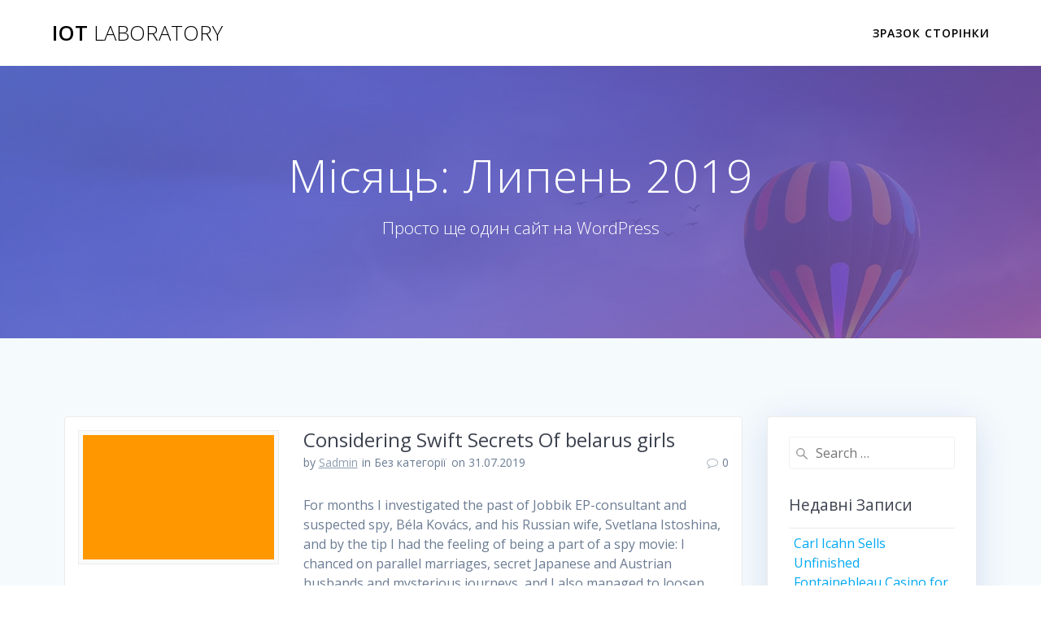

--- FILE ---
content_type: text/html; charset=UTF-8
request_url: https://laboratory.iful.edu.ua/2019/07/
body_size: 12767
content:
<!DOCTYPE html>
<html lang="uk">
<head>
<meta charset="UTF-8">
<meta name="viewport" content="width=device-width, initial-scale=1">
<link rel="profile" href="http://gmpg.org/xfn/11">
<script>(function(exports,d){var _isReady=false,_event,_fns=[];function onReady(event){d.removeEventListener("DOMContentLoaded",onReady);_isReady=true;_event=event;_fns.forEach(function(_fn){var fn=_fn[0],context=_fn[1];fn.call(context||exports,window.jQuery);});}function onReadyIe(event){if(d.readyState==="complete"){d.detachEvent("onreadystatechange",onReadyIe);_isReady=true;_event=event;_fns.forEach(function(_fn){var fn=_fn[0],context=_fn[1];fn.call(context||exports,event);});}}d.addEventListener&&d.addEventListener("DOMContentLoaded",onReady)||d.attachEvent&&d.attachEvent("onreadystatechange",onReadyIe);function domReady(fn,context){if(_isReady){fn.call(context,_event);}_fns.push([fn,context]);}exports.mesmerizeDomReady=domReady;})(window,document);</script>
<title>Липень 2019 &#8211; IOT Laboratory</title>
<link rel='dns-prefetch' href='//fonts.googleapis.com'/>
<link rel='dns-prefetch' href='//s.w.org'/>
<script type="text/javascript">window._wpemojiSettings={"baseUrl":"https:\/\/s.w.org\/images\/core\/emoji\/12.0.0-1\/72x72\/","ext":".png","svgUrl":"https:\/\/s.w.org\/images\/core\/emoji\/12.0.0-1\/svg\/","svgExt":".svg","source":{"concatemoji":"https:\/\/laboratory.iful.edu.ua\/wp-includes\/js\/wp-emoji-release.min.js?ver=5.2.4"}};!function(a,b,c){function d(a,b){var c=String.fromCharCode;l.clearRect(0,0,k.width,k.height),l.fillText(c.apply(this,a),0,0);var d=k.toDataURL();l.clearRect(0,0,k.width,k.height),l.fillText(c.apply(this,b),0,0);var e=k.toDataURL();return d===e}function e(a){var b;if(!l||!l.fillText)return!1;switch(l.textBaseline="top",l.font="600 32px Arial",a){case"flag":return!(b=d([55356,56826,55356,56819],[55356,56826,8203,55356,56819]))&&(b=d([55356,57332,56128,56423,56128,56418,56128,56421,56128,56430,56128,56423,56128,56447],[55356,57332,8203,56128,56423,8203,56128,56418,8203,56128,56421,8203,56128,56430,8203,56128,56423,8203,56128,56447]),!b);case"emoji":return b=d([55357,56424,55356,57342,8205,55358,56605,8205,55357,56424,55356,57340],[55357,56424,55356,57342,8203,55358,56605,8203,55357,56424,55356,57340]),!b}return!1}function f(a){var c=b.createElement("script");c.src=a,c.defer=c.type="text/javascript",b.getElementsByTagName("head")[0].appendChild(c)}var g,h,i,j,k=b.createElement("canvas"),l=k.getContext&&k.getContext("2d");for(j=Array("flag","emoji"),c.supports={everything:!0,everythingExceptFlag:!0},i=0;i<j.length;i++)c.supports[j[i]]=e(j[i]),c.supports.everything=c.supports.everything&&c.supports[j[i]],"flag"!==j[i]&&(c.supports.everythingExceptFlag=c.supports.everythingExceptFlag&&c.supports[j[i]]);c.supports.everythingExceptFlag=c.supports.everythingExceptFlag&&!c.supports.flag,c.DOMReady=!1,c.readyCallback=function(){c.DOMReady=!0},c.supports.everything||(h=function(){c.readyCallback()},b.addEventListener?(b.addEventListener("DOMContentLoaded",h,!1),a.addEventListener("load",h,!1)):(a.attachEvent("onload",h),b.attachEvent("onreadystatechange",function(){"complete"===b.readyState&&c.readyCallback()})),g=c.source||{},g.concatemoji?f(g.concatemoji):g.wpemoji&&g.twemoji&&(f(g.twemoji),f(g.wpemoji)))}(window,document,window._wpemojiSettings);</script>
<style type="text/css">img.wp-smiley,img.emoji{display:inline!important;border:none!important;box-shadow:none!important;height:1em!important;width:1em!important;margin:0 .07em!important;vertical-align:-.1em!important;background:none!important;padding:0!important}</style>
<link rel='stylesheet' id='wp-block-library-css' href='https://laboratory.iful.edu.ua/wp-includes/css/dist/block-library/style.min.css,qver=5.2.4.pagespeed.ce.N1vWXWD_PI.css' type='text/css' media='all'/>
<link rel='stylesheet' id='mesmerize-parent-css' href='https://laboratory.iful.edu.ua/wp-content/themes/mesmerize/style.min.css,qver=5.2.4.pagespeed.ce.RNNMuRj8vZ.css' type='text/css' media='all'/>
<link rel='stylesheet' id='mesmerize-style-css' href='https://laboratory.iful.edu.ua/wp-content/themes/highlight/style.min.css,qver=1.0.15.pagespeed.ce.4KD2Uq-tlv.css' type='text/css' media='all'/>
<style id='mesmerize-style-inline-css' type='text/css'>img.logo.dark,img.custom-logo{width:auto;max-height:70px!important}@media screen and (min-width:768px){.header{background-position:center center}}.header-homepage:not(.header-slide).color-overlay:before{background:#000}.header-homepage:not(.header-slide) .background-overlay,.header-homepage:not(.header-slide).color-overlay::before{opacity:.7}.header-homepage-arrow{font-size:calc( 50px * 0.84 );bottom:20px;background:rgba(255,255,255,0)}.header-homepage-arrow>i.fa{width:50px;height:50px}.header-homepage-arrow>i{color:#fff}.header-homepage .header-description-row{padding-top:20%;padding-bottom:20%}.inner-header-description{padding-top:8%;padding-bottom:8%}@media screen and (max-width:767px){.header-homepage .header-description-row{padding-top:15%;padding-bottom:15%}}@media only screen and (min-width:768px){.header-content .align-holder{width:80%!important}.inner-header-description{text-align:center!important}}</style>
<link rel='stylesheet' id='mesmerize-style-bundle-css' href='https://laboratory.iful.edu.ua/wp-content/themes/mesmerize/assets/css/A.theme.bundle.min.css,qver=1.0.15.pagespeed.cf.XiCWv4x3nx.css' type='text/css' media='all'/>
<link rel='stylesheet' id='mesmerize-fonts-css' data-href='https://fonts.googleapis.com/css?family=Open+Sans%3A300%2C400%2C600%2C700%7CMuli%3A300%2C300italic%2C400%2C400italic%2C600%2C600italic%2C700%2C700italic%2C900%2C900italic%7CPlayfair+Display%3A400%2C400italic%2C700%2C700italic&#038;subset=latin%2Clatin-ext' type='text/css' media='all'/>
<script type='text/javascript' src='https://laboratory.iful.edu.ua/wp-includes/js/jquery/jquery.js,qver=1.12.4-wp.pagespeed.jm.gp20iU5FlU.js'></script>
<script type='text/javascript'>(function(){function setHeaderTopSpacing(){setTimeout(function(){var headerTop=document.querySelector('.header-top');var headers=document.querySelectorAll('.header-wrapper .header,.header-wrapper .header-homepage');for(var i=0;i<headers.length;i++){var item=headers[i];item.style.paddingTop=headerTop.getBoundingClientRect().height+"px";}var languageSwitcher=document.querySelector('.mesmerize-language-switcher');if(languageSwitcher){languageSwitcher.style.top="calc( "+headerTop.getBoundingClientRect().height+"px + 1rem)";}},100);}window.addEventListener('resize',setHeaderTopSpacing);window.mesmerizeSetHeaderTopSpacing=setHeaderTopSpacing
mesmerizeDomReady(setHeaderTopSpacing);})();</script>
<script type='text/javascript' src='https://laboratory.iful.edu.ua/wp-includes/js/jquery/jquery-migrate.min.js,qver=1.4.1.pagespeed.jm.C2obERNcWh.js'></script>
<link rel='https://api.w.org/' href='https://laboratory.iful.edu.ua/wp-json/'/>
<meta name="generator" content="WordPress 5.2.4"/>
<style data-name="header-gradient-overlay">.header .background-overlay{background:linear-gradient(135deg,rgba(102,126,234,.8) 0%,rgba(118,75,162,.8) 100%)}</style>
<script type="text/javascript" data-name="async-styles">(function(){var links=document.querySelectorAll('link[data-href]');for(var i=0;i<links.length;i++){var item=links[i];item.href=item.getAttribute('data-href')}})();</script>
<style type="text/css">.recentcomments a{display:inline!important;padding:0!important;margin:0!important}</style>
<style data-name="background-content-colors">.mesmerize-inner-page .page-content,.mesmerize-inner-page .content,.mesmerize-front-page.mesmerize-content-padding .page-content{background-color:#f5fafd}</style>
</head>
<body class="archive date mesmerize-inner-page">
<style>.screen-reader-text[href="#page-content"]:focus{background-color:#f1f1f1;border-radius:3px;box-shadow:0 0 2px 2px rgba(0,0,0,.6);clip:auto!important;clip-path:none;color:#21759b}</style>
<a class="skip-link screen-reader-text" href="#page-content">Skip to content</a>
<div id="page-top" class="header-top">
<div class="navigation-bar coloured-nav" data-sticky='0' data-sticky-mobile='1' data-sticky-to='top'>
<div class="navigation-wrapper ">
<div class="row basis-auto">
<div class="logo_col col-xs col-sm-fit">
<a class="text-logo" data-type="group" data-dynamic-mod="true" href="https://laboratory.iful.edu.ua/">IOT<span style="font-weight: 300;" class="span12"> Laboratory</span></a>	</div>
<div class="main_menu_col col-xs">
<div id="mainmenu_container" class="active-line-bottom main-menu dropdown-menu row"><ul id="main_menu" class="active-line-bottom main-menu dropdown-menu"><li class="page_item page-item-2"><a href="https://laboratory.iful.edu.ua/sample-page/">Зразок сторінки</a></li></ul></div> <a href="#" data-component="offcanvas" data-target="#offcanvas-wrapper" data-direction="right" data-width="300px" data-push="false">
<div class="bubble"></div>
<i class="fa fa-bars"></i>
</a>
<div id="offcanvas-wrapper" class="hide force-hide  offcanvas-right">
<div class="offcanvas-top">
<div class="logo-holder">
<a class="text-logo" data-type="group" data-dynamic-mod="true" href="https://laboratory.iful.edu.ua/">IOT<span style="font-weight: 300;" class="span12"> Laboratory</span></a> </div>
</div>
<div id="offcanvas_menu" class="offcanvas_menu"><ul id="offcanvas_menu" class="offcanvas_menu"><li class="page_item page-item-2"><a href="https://laboratory.iful.edu.ua/sample-page/">Зразок сторінки</a></li></ul></div>
</div>
</div>
</div>
</div>
</div>
</div>
<div id="page" class="site">
<div class="header-wrapper">
<div class='header  color-overlay  custom-mobile-image' style='; background-image:url(&quot;https://laboratory.iful.edu.ua/wp-content/themes/highlight/assets/images/hero-inner.jpg&quot;); background-color:#6a73da' data-parallax-depth='20'>
<div class="background-overlay"></div>	<div class="inner-header-description gridContainer">
<div class="row header-description-row">
<div class="col-xs col-xs-12">
<h1 class="hero-title">
Місяць: Липень 2019 </h1>
<p class="header-subtitle">Просто ще один сайт на WordPress</p>
</div>
</div>
</div>
<script>window.mesmerizeSetHeaderTopSpacing();</script>
</div>
</div>
<div id='page-content' class="content blog-page">
<div class="gridContainer gridContainer content">
<div class="row">
<div class="col-xs-12 col-sm-8 col-md-9">
<div class="post-list row" data-no-masonry='1'>
<div class="post-list-item col-xs-12 space-bottom col-sm-12 col-md-12" data-masonry-width="col-sm-12.col-md-12">
<div id="post-792">
<div class="post-container">
<div class="post-inner">
<div class="row">
<div class="col-md-4 thumb-col">
<div class="thumb-container">
<div class="post-thumbnail">
<a href="https://laboratory.iful.edu.ua/2019/07/31/considering-swift-secrets-of-belarus-girls/" class="post-list-item-thumb ">
<svg class="mesmerize-post-list-item-thumb-placeholder" width="890" height="580" viewBox="0 0 890 580" preserveAspectRatio="none">
<rect width="890" height="580" style="fill:#FF9800;"></rect>
</svg>
</a>
</div>
</div>
</div>
<div class="col-md-8 text-left item-content">
<div class="list-padding">
<h2 class="post-title text-left h3">
<a href="https://laboratory.iful.edu.ua/2019/07/31/considering-swift-secrets-of-belarus-girls/" rel="bookmark">Considering Swift Secrets Of belarus girls</a>
</h2>
<div class="row post-meta small">
<div class="col-md-10 col-xs-9">
<ul class="is-bar">
<li>by <a href="https://laboratory.iful.edu.ua/author/sadmin/" title="Записи автора Sadmin" rel="author">Sadmin</a></li>
<li>in Без категорії</li>
<li>on 31.07.2019</li>
</ul>
</div>
<div class="col-md-2 col-xs-3 text-right">
<i class="font-icon-post fa fa-comment-o"></i><span>0</span>
</div>
</div>
<div class="post-excerpt">
<p>For months I investigated the past of Jobbik EP-consultant and suspected spy, Béla Kovács, and his Russian wife, Svetlana Istoshina, and by the tip I had the feeling of being a part of a spy movie: I chanced on parallel marriages, secret Japanese and Austrian husbands and mysterious journeys, and I also managed to loosen&hellip; <br/> <a class="read-more" href="https://laboratory.iful.edu.ua/2019/07/31/considering-swift-secrets-of-belarus-girls/">Read more</a></p>
</div>
</div>
</div>
</div>
</div>
</div>
</div>
</div>
<div class="post-list-item col-xs-12 space-bottom col-sm-12 col-md-12" data-masonry-width="col-sm-12.col-md-12">
<div id="post-770">
<div class="post-container">
<div class="post-inner">
<div class="row">
<div class="col-md-4 thumb-col">
<div class="thumb-container">
<div class="post-thumbnail">
<a href="https://laboratory.iful.edu.ua/2019/07/31/an-analysis-of-plans-for-albania-women/" class="post-list-item-thumb ">
<svg class="mesmerize-post-list-item-thumb-placeholder" width="890" height="580" viewBox="0 0 890 580" preserveAspectRatio="none">
<rect width="890" height="580" style="fill:#FF9800;"></rect>
</svg>
</a>
</div>
</div>
</div>
<div class="col-md-8 text-left item-content">
<div class="list-padding">
<h2 class="post-title text-left h3">
<a href="https://laboratory.iful.edu.ua/2019/07/31/an-analysis-of-plans-for-albania-women/" rel="bookmark">An Analysis Of Plans For albania women</a>
</h2>
<div class="row post-meta small">
<div class="col-md-10 col-xs-9">
<ul class="is-bar">
<li>by <a href="https://laboratory.iful.edu.ua/author/sadmin/" title="Записи автора Sadmin" rel="author">Sadmin</a></li>
<li>in Без категорії</li>
<li>on 31.07.2019</li>
</ul>
</div>
<div class="col-md-2 col-xs-3 text-right">
<i class="font-icon-post fa fa-comment-o"></i><span>0</span>
</div>
</div>
<div class="post-excerpt">
<p>Learning learn how to write a web-based dating profile that pulls anyone is not all that onerous. Lastly, never show up empty-handed. Again, it is related to the gentlemanly gesture. As all the time, she does not count on you to bring something costly. Small yet fairly gadgets are sufficient to make her blissful while&hellip; <br/> <a class="read-more" href="https://laboratory.iful.edu.ua/2019/07/31/an-analysis-of-plans-for-albania-women/">Read more</a></p>
</div>
</div>
</div>
</div>
</div>
</div>
</div>
</div>
<div class="post-list-item col-xs-12 space-bottom col-sm-12 col-md-12" data-masonry-width="col-sm-12.col-md-12">
<div id="post-113">
<div class="post-container">
<div class="post-inner">
<div class="row">
<div class="col-md-4 thumb-col">
<div class="thumb-container">
<div class="post-thumbnail">
<a href="https://laboratory.iful.edu.ua/2019/07/31/four-reasons-people-switch-from-the-competitor-to-7/" class="post-list-item-thumb ">
<svg class="mesmerize-post-list-item-thumb-placeholder" width="890" height="580" viewBox="0 0 890 580" preserveAspectRatio="none">
<rect width="890" height="580" style="fill:#FF9800;"></rect>
</svg>
</a>
</div>
</div>
</div>
<div class="col-md-8 text-left item-content">
<div class="list-padding">
<h2 class="post-title text-left h3">
<a href="https://laboratory.iful.edu.ua/2019/07/31/four-reasons-people-switch-from-the-competitor-to-7/" rel="bookmark">Four Reasons People Switch from the Competitor to mobile casino for real money.</a>
</h2>
<div class="row post-meta small">
<div class="col-md-10 col-xs-9">
<ul class="is-bar">
<li>by <a href="https://laboratory.iful.edu.ua/author/sadmin/" title="Записи автора Sadmin" rel="author">Sadmin</a></li>
<li>in <a href="https://laboratory.iful.edu.ua/category/blog/" rel="category tag">blog</a></li>
<li>on 31.07.2019</li>
</ul>
</div>
<div class="col-md-2 col-xs-3 text-right">
<i class="font-icon-post fa fa-comment-o"></i><span>0</span>
</div>
</div>
<div class="post-excerpt">
<p>Four Reasons People Switch from the Competitor to mobile casino for real money. Slot devices are hugely common all around the world. In reality, they are simply probably the most performed sport in the online casino portals as well as http://kubiko.cz/things-you-need-to-understand-about-online-casino-3/ the stone and mortar ones. Once you are at the slot unit, it&#8217;s difficult&hellip; <br/> <a class="read-more" href="https://laboratory.iful.edu.ua/2019/07/31/four-reasons-people-switch-from-the-competitor-to-7/">Read more</a></p>
</div>
</div>
</div>
</div>
</div>
</div>
</div>
</div>
<div class="post-list-item col-xs-12 space-bottom col-sm-12 col-md-12" data-masonry-width="col-sm-12.col-md-12">
<div id="post-111">
<div class="post-container">
<div class="post-inner">
<div class="row">
<div class="col-md-4 thumb-col">
<div class="thumb-container">
<div class="post-thumbnail">
<a href="https://laboratory.iful.edu.ua/2019/07/31/college-students-and-their-parents-face-a-new-58/" class="post-list-item-thumb ">
<svg class="mesmerize-post-list-item-thumb-placeholder" width="890" height="580" viewBox="0 0 890 580" preserveAspectRatio="none">
<rect width="890" height="580" style="fill:#FF9800;"></rect>
</svg>
</a>
</div>
</div>
</div>
<div class="col-md-8 text-left item-content">
<div class="list-padding">
<h2 class="post-title text-left h3">
<a href="https://laboratory.iful.edu.ua/2019/07/31/college-students-and-their-parents-face-a-new-58/" rel="bookmark">College Students (And Their Parents) Face A new Campus Brain Health &#8216;Epidemic&#8217;</a>
</h2>
<div class="row post-meta small">
<div class="col-md-10 col-xs-9">
<ul class="is-bar">
<li>by <a href="https://laboratory.iful.edu.ua/author/sadmin/" title="Записи автора Sadmin" rel="author">Sadmin</a></li>
<li>in <a href="https://laboratory.iful.edu.ua/category/blog/" rel="category tag">blog</a></li>
<li>on 31.07.2019</li>
</ul>
</div>
<div class="col-md-2 col-xs-3 text-right">
<i class="font-icon-post fa fa-comment-o"></i><span>0</span>
</div>
</div>
<div class="post-excerpt">
<p>College Students (And Their Parents) Face A new Campus Brain Health &#8216;Epidemic&#8217; As schools across</p>
</div>
</div>
</div>
</div>
</div>
</div>
</div>
</div>
<div class="post-list-item col-xs-12 space-bottom col-sm-12 col-md-12" data-masonry-width="col-sm-12.col-md-12">
<div id="post-2316">
<div class="post-container">
<div class="post-inner">
<div class="row">
<div class="col-md-4 thumb-col">
<div class="thumb-container">
<div class="post-thumbnail">
<a href="https://laboratory.iful.edu.ua/2019/07/30/10-enjoyable-specifics-about-brazil-and-brazil/" class="post-list-item-thumb ">
<svg class="mesmerize-post-list-item-thumb-placeholder" width="890" height="580" viewBox="0 0 890 580" preserveAspectRatio="none">
<rect width="890" height="580" style="fill:#FF9800;"></rect>
</svg>
</a>
</div>
</div>
</div>
<div class="col-md-8 text-left item-content">
<div class="list-padding">
<h2 class="post-title text-left h3">
<a href="https://laboratory.iful.edu.ua/2019/07/30/10-enjoyable-specifics-about-brazil-and-brazil/" rel="bookmark">10 Enjoyable Specifics About Brazil And Brazil Ladies</a>
</h2>
<div class="row post-meta small">
<div class="col-md-10 col-xs-9">
<ul class="is-bar">
<li>by <a href="https://laboratory.iful.edu.ua/author/sadmin/" title="Записи автора Sadmin" rel="author">Sadmin</a></li>
<li>in <a href="https://laboratory.iful.edu.ua/category/latin-dating-websites-2/" rel="category tag">latin dating websites</a></li>
<li>on 30.07.2019</li>
</ul>
</div>
<div class="col-md-2 col-xs-3 text-right">
<i class="font-icon-post fa fa-comment-o"></i><span>0</span>
</div>
</div>
<div class="post-excerpt">
<p>In the feeling of your humble correspondent, us Latinas are much and away the superior breed of girl in the context of any sexual relationship. Now, one thing that has transformed is that the Brazilian financial system is in dire straits. That has made it significantly simpler to meet a Brazilian mail get bride. A&hellip; <br/> <a class="read-more" href="https://laboratory.iful.edu.ua/2019/07/30/10-enjoyable-specifics-about-brazil-and-brazil/">Read more</a></p>
</div>
</div>
</div>
</div>
</div>
</div>
</div>
</div>
<div class="post-list-item col-xs-12 space-bottom col-sm-12 col-md-12" data-masonry-width="col-sm-12.col-md-12">
<div id="post-838">
<div class="post-container">
<div class="post-inner">
<div class="row">
<div class="col-md-4 thumb-col">
<div class="thumb-container">
<div class="post-thumbnail">
<a href="https://laboratory.iful.edu.ua/2019/07/30/no-hassle-bulgarian-brides-secrets-the-inside-track/" class="post-list-item-thumb ">
<svg class="mesmerize-post-list-item-thumb-placeholder" width="890" height="580" viewBox="0 0 890 580" preserveAspectRatio="none">
<rect width="890" height="580" style="fill:#FF9800;"></rect>
</svg>
</a>
</div>
</div>
</div>
<div class="col-md-8 text-left item-content">
<div class="list-padding">
<h2 class="post-title text-left h3">
<a href="https://laboratory.iful.edu.ua/2019/07/30/no-hassle-bulgarian-brides-secrets-the-inside-track/" rel="bookmark">No-Hassle bulgarian brides Secrets &#8211; The Inside Track</a>
</h2>
<div class="row post-meta small">
<div class="col-md-10 col-xs-9">
<ul class="is-bar">
<li>by <a href="https://laboratory.iful.edu.ua/author/sadmin/" title="Записи автора Sadmin" rel="author">Sadmin</a></li>
<li>in Без категорії</li>
<li>on 30.07.2019</li>
</ul>
</div>
<div class="col-md-2 col-xs-3 text-right">
<i class="font-icon-post fa fa-comment-o"></i><span>0</span>
</div>
</div>
<div class="post-excerpt">
<p>The devices, platforms, and software program that make your digital life attainable. The key to retaining your man in love is knowing him on a deeper, psychological and emotional level, and studying how the subtle stuff you say to him affect bulgarian girls him far more than you possibly can think about. Remember that his&hellip; <br/> <a class="read-more" href="https://laboratory.iful.edu.ua/2019/07/30/no-hassle-bulgarian-brides-secrets-the-inside-track/">Read more</a></p>
</div>
</div>
</div>
</div>
</div>
</div>
</div>
</div>
<div class="post-list-item col-xs-12 space-bottom col-sm-12 col-md-12" data-masonry-width="col-sm-12.col-md-12">
<div id="post-98">
<div class="post-container">
<div class="post-inner">
<div class="row">
<div class="col-md-4 thumb-col">
<div class="thumb-container">
<div class="post-thumbnail">
<a href="https://laboratory.iful.edu.ua/2019/07/30/howto-create-an-argumentative-essay/" class="post-list-item-thumb ">
<svg class="mesmerize-post-list-item-thumb-placeholder" width="890" height="580" viewBox="0 0 890 580" preserveAspectRatio="none">
<rect width="890" height="580" style="fill:#FF9800;"></rect>
</svg>
</a>
</div>
</div>
</div>
<div class="col-md-8 text-left item-content">
<div class="list-padding">
<h2 class="post-title text-left h3">
<a href="https://laboratory.iful.edu.ua/2019/07/30/howto-create-an-argumentative-essay/" rel="bookmark">Howto Create an Argumentative Essay</a>
</h2>
<div class="row post-meta small">
<div class="col-md-10 col-xs-9">
<ul class="is-bar">
<li>by <a href="https://laboratory.iful.edu.ua/author/sadmin/" title="Записи автора Sadmin" rel="author">Sadmin</a></li>
<li>in <a href="https://laboratory.iful.edu.ua/category/uncategorized/" rel="category tag">uncategorized</a></li>
<li>on 30.07.2019</li>
</ul>
</div>
<div class="col-md-2 col-xs-3 text-right">
<i class="font-icon-post fa fa-comment-o"></i><span>0</span>
</div>
</div>
<div class="post-excerpt">
<p>The sum of the benefit may be equivalent to the difference between the overall price tag of a university program and the quantity of Tuition Assistance that&#8217;s covered by the army for your training program. The advantages have to be used within a short time of release. Spouses and dependent children you might be eligible&hellip; <br/> <a class="read-more" href="https://laboratory.iful.edu.ua/2019/07/30/howto-create-an-argumentative-essay/">Read more</a></p>
</div>
</div>
</div>
</div>
</div>
</div>
</div>
</div>
<div class="post-list-item col-xs-12 space-bottom col-sm-12 col-md-12" data-masonry-width="col-sm-12.col-md-12">
<div id="post-66">
<div class="post-container">
<div class="post-inner">
<div class="row">
<div class="col-md-4 thumb-col">
<div class="thumb-container">
<div class="post-thumbnail">
<a href="https://laboratory.iful.edu.ua/2019/07/30/interesting-political-essay-topics/" class="post-list-item-thumb ">
<svg class="mesmerize-post-list-item-thumb-placeholder" width="890" height="580" viewBox="0 0 890 580" preserveAspectRatio="none">
<rect width="890" height="580" style="fill:#FF9800;"></rect>
</svg>
</a>
</div>
</div>
</div>
<div class="col-md-8 text-left item-content">
<div class="list-padding">
<h2 class="post-title text-left h3">
<a href="https://laboratory.iful.edu.ua/2019/07/30/interesting-political-essay-topics/" rel="bookmark">Interesting Political Essay Topics</a>
</h2>
<div class="row post-meta small">
<div class="col-md-10 col-xs-9">
<ul class="is-bar">
<li>by <a href="https://laboratory.iful.edu.ua/author/sadmin/" title="Записи автора Sadmin" rel="author">Sadmin</a></li>
<li>in <a href="https://laboratory.iful.edu.ua/category/uncategorized/" rel="category tag">uncategorized</a></li>
<li>on 30.07.2019</li>
</ul>
</div>
<div class="col-md-2 col-xs-3 text-right">
<i class="font-icon-post fa fa-comment-o"></i><span>0</span>
</div>
</div>
<div class="post-excerpt">
<p>Proofreading is really the very important piece of publishing the article that&#8217;s frequently skipped. An informative article begins with an introduction which should continue to keep the audience focused on the subject of the essay. If you&#8217;re assigned to compose an informative article on the topic do not have any prior experience, it&#8217;s necessary to&hellip; <br/> <a class="read-more" href="https://laboratory.iful.edu.ua/2019/07/30/interesting-political-essay-topics/">Read more</a></p>
</div>
</div>
</div>
</div>
</div>
</div>
</div>
</div>
<div class="post-list-item col-xs-12 space-bottom col-sm-12 col-md-12" data-masonry-width="col-sm-12.col-md-12">
<div id="post-68">
<div class="post-container">
<div class="post-inner">
<div class="row">
<div class="col-md-4 thumb-col">
<div class="thumb-container">
<div class="post-thumbnail">
<a href="https://laboratory.iful.edu.ua/2019/07/30/ways-to-get-a-pencil-writing-that-won-t-produce/" class="post-list-item-thumb ">
<svg class="mesmerize-post-list-item-thumb-placeholder" width="890" height="580" viewBox="0 0 890 580" preserveAspectRatio="none">
<rect width="890" height="580" style="fill:#FF9800;"></rect>
</svg>
</a>
</div>
</div>
</div>
<div class="col-md-8 text-left item-content">
<div class="list-padding">
<h2 class="post-title text-left h3">
<a href="https://laboratory.iful.edu.ua/2019/07/30/ways-to-get-a-pencil-writing-that-won-t-produce/" rel="bookmark">Ways to Get a Pencil Writing That Won&#8217;t Produce</a>
</h2>
<div class="row post-meta small">
<div class="col-md-10 col-xs-9">
<ul class="is-bar">
<li>by <a href="https://laboratory.iful.edu.ua/author/sadmin/" title="Записи автора Sadmin" rel="author">Sadmin</a></li>
<li>in <a href="https://laboratory.iful.edu.ua/category/uncategorized/" rel="category tag">uncategorized</a></li>
<li>on 30.07.2019</li>
</ul>
</div>
<div class="col-md-2 col-xs-3 text-right">
<i class="font-icon-post fa fa-comment-o"></i><span>0</span>
</div>
</div>
<div class="post-excerpt">
<p>If you&#8217;re not, the Internet along with paper help the collection are both superior places to encounter sound evidence for your own composition. Many students will likely require some kind of composition support sooner or later, but among the fundamental educational article writing propositions will be to follow a plan and in addition to maintain&hellip; <br/> <a class="read-more" href="https://laboratory.iful.edu.ua/2019/07/30/ways-to-get-a-pencil-writing-that-won-t-produce/">Read more</a></p>
</div>
</div>
</div>
</div>
</div>
</div>
</div>
</div>
<div class="post-list-item col-xs-12 space-bottom col-sm-12 col-md-12" data-masonry-width="col-sm-12.col-md-12">
<div id="post-74">
<div class="post-container">
<div class="post-inner">
<div class="row">
<div class="col-md-4 thumb-col">
<div class="thumb-container">
<div class="post-thumbnail">
<a href="https://laboratory.iful.edu.ua/2019/07/29/how-to-get-into-oxford-university/" class="post-list-item-thumb ">
<svg class="mesmerize-post-list-item-thumb-placeholder" width="890" height="580" viewBox="0 0 890 580" preserveAspectRatio="none">
<rect width="890" height="580" style="fill:#FF9800;"></rect>
</svg>
</a>
</div>
</div>
</div>
<div class="col-md-8 text-left item-content">
<div class="list-padding">
<h2 class="post-title text-left h3">
<a href="https://laboratory.iful.edu.ua/2019/07/29/how-to-get-into-oxford-university/" rel="bookmark">How to Get Into Oxford University</a>
</h2>
<div class="row post-meta small">
<div class="col-md-10 col-xs-9">
<ul class="is-bar">
<li>by <a href="https://laboratory.iful.edu.ua/author/sadmin/" title="Записи автора Sadmin" rel="author">Sadmin</a></li>
<li>in <a href="https://laboratory.iful.edu.ua/category/uncategorized/" rel="category tag">uncategorized</a></li>
<li>on 29.07.2019</li>
</ul>
</div>
<div class="col-md-2 col-xs-3 text-right">
<i class="font-icon-post fa fa-comment-o"></i><span>0</span>
</div>
</div>
<div class="post-excerpt">
<p>In the event you happen to be thinking, But I need a person to compose an essay for me fast! These measures should be adopted whenever you&#8217;re intending to compose an essay. It&#8217;s very excellent to provide your composition to a person who is n&#8217;t a learn in the pay for composing an article you&#8217;re&hellip; <br/> <a class="read-more" href="https://laboratory.iful.edu.ua/2019/07/29/how-to-get-into-oxford-university/">Read more</a></p>
</div>
</div>
</div>
</div>
</div>
</div>
</div>
</div>
</div>
<div class="navigation-c">
<div class="navigation pagination" role="navigation">
<h2 class="screen-reader-text">Posts navigation</h2>
<div class="nav-links"><div class="prev-navigation"></div><div class="numbers-navigation"><span aria-current='page' class='page-numbers current'><span class="meta-nav screen-reader-text">Page </span>1</span>
<a class='page-numbers' href='https://laboratory.iful.edu.ua/2019/07/page/2/'><span class="meta-nav screen-reader-text">Page </span>2</a>
<a class='page-numbers' href='https://laboratory.iful.edu.ua/2019/07/page/3/'><span class="meta-nav screen-reader-text">Page </span>3</a>
<span class="page-numbers dots">&hellip;</span>
<a class='page-numbers' href='https://laboratory.iful.edu.ua/2019/07/page/20/'><span class="meta-nav screen-reader-text">Page </span>20</a>
<a class="next page-numbers" href="https://laboratory.iful.edu.ua/2019/07/page/2/"><i class="fa fa-angle-right" aria-hidden="true"></i></a></div><div class="next-navigation"><a href="https://laboratory.iful.edu.ua/2019/07/page/2/"><i class="fa fa-angle-right" aria-hidden="true"></i></a></div></div>
</div> </div>
</div>
<div class="sidebar col-sm-4 col-md-3">
<div class="panel bg-color-white">
<div id="search-2" class="widget widget_search"><form role="search" method="get" class="search-form" action="https://laboratory.iful.edu.ua/">
<label>
<span class="screen-reader-text">Search for:</span>
<input type="search" class="search-field" placeholder="Search &hellip;" value="" name="s"/>
</label>
</form>
</div>	<div id="recent-posts-2" class="widget widget_recent_entries">	<h5 class="widgettitle">Недавні записи</h5>	<ul>
<li>
<a href="https://laboratory.iful.edu.ua/2019/11/02/carl-icahn-sells-unfinished-fontainebleau-casino-307/">Carl Icahn Sells Unfinished Fontainebleau Casino for Golden Goddess Slots Free $600 Million</a>
</li>
<li>
<a href="https://laboratory.iful.edu.ua/2019/10/30/how-to-parent-a-teenager-going-to-college-it-is-7/">How to Parent a teenager Going to College It is the right time to look яюR forward to the college years.</a>
</li>
<li>
<a href="https://laboratory.iful.edu.ua/2019/10/30/achat-mestinon/">Achat Mestinon</a>
</li>
<li>
<a href="https://laboratory.iful.edu.ua/2019/10/30/achat-caverta-pharmacie-olivet-livraison-rapide/">Achat Caverta &#8211; Pharmacie Olivet &#8211; Livraison rapide</a>
</li>
<li>
<a href="https://laboratory.iful.edu.ua/2019/10/30/wellbutrin-sr-prix-suisse/">Wellbutrin Sr Prix Suisse</a>
</li>
</ul>
</div><div id="recent-comments-2" class="widget widget_recent_comments"><h5 class="widgettitle">Останні коментарі</h5><ul id="recentcomments"></ul></div><div id="archives-2" class="widget widget_archive"><h5 class="widgettitle">Архіви</h5>	<ul>
<li><a href='https://laboratory.iful.edu.ua/2019/11/'>Листопад 2019</a></li>
<li><a href='https://laboratory.iful.edu.ua/2019/10/'>Жовтень 2019</a></li>
<li><a href='https://laboratory.iful.edu.ua/2019/09/'>Вересень 2019</a></li>
<li><a href='https://laboratory.iful.edu.ua/2019/08/'>Серпень 2019</a></li>
<li><a href='https://laboratory.iful.edu.ua/2019/07/'>Липень 2019</a></li>
<li><a href='https://laboratory.iful.edu.ua/2019/06/'>Червень 2019</a></li>
<li><a href='https://laboratory.iful.edu.ua/2019/05/'>Травень 2019</a></li>
<li><a href='https://laboratory.iful.edu.ua/2019/04/'>Квітень 2019</a></li>
<li><a href='https://laboratory.iful.edu.ua/2019/03/'>Березень 2019</a></li>
<li><a href='https://laboratory.iful.edu.ua/2019/02/'>Лютий 2019</a></li>
<li><a href='https://laboratory.iful.edu.ua/2019/01/'>Січень 2019</a></li>
<li><a href='https://laboratory.iful.edu.ua/2018/12/'>Грудень 2018</a></li>
</ul>
</div><div id="categories-2" class="widget widget_categories"><h5 class="widgettitle">Категорії</h5>	<ul>
<li class="cat-item cat-item-5"><a href="https://laboratory.iful.edu.ua/category/bez-rubriki/">! Без рубрики</a>
</li>
<li class="cat-item cat-item-29"><a href="https://laboratory.iful.edu.ua/category/1/">1</a>
</li>
<li class="cat-item cat-item-76"><a href="https://laboratory.iful.edu.ua/category/1-1/">1.1</a>
</li>
<li class="cat-item cat-item-67"><a href="https://laboratory.iful.edu.ua/category/11/">11</a>
</li>
<li class="cat-item cat-item-23"><a href="https://laboratory.iful.edu.ua/category/13/">13</a>
</li>
<li class="cat-item cat-item-85"><a href="https://laboratory.iful.edu.ua/category/14/">14</a>
</li>
<li class="cat-item cat-item-65"><a href="https://laboratory.iful.edu.ua/category/16/">16</a>
</li>
<li class="cat-item cat-item-30"><a href="https://laboratory.iful.edu.ua/category/2/">2</a>
</li>
<li class="cat-item cat-item-31"><a href="https://laboratory.iful.edu.ua/category/3/">3</a>
</li>
<li class="cat-item cat-item-38"><a href="https://laboratory.iful.edu.ua/category/4/">4</a>
</li>
<li class="cat-item cat-item-51"><a href="https://laboratory.iful.edu.ua/category/5/">5</a>
</li>
<li class="cat-item cat-item-41"><a href="https://laboratory.iful.edu.ua/category/6/">6</a>
</li>
<li class="cat-item cat-item-66"><a href="https://laboratory.iful.edu.ua/category/7/">7</a>
</li>
<li class="cat-item cat-item-61"><a href="https://laboratory.iful.edu.ua/category/9/">9</a>
</li>
<li class="cat-item cat-item-60"><a href="https://laboratory.iful.edu.ua/category/academized/">Academized</a>
</li>
<li class="cat-item cat-item-56"><a href="https://laboratory.iful.edu.ua/category/asian-bride/">Asian Bride</a>
</li>
<li class="cat-item cat-item-16"><a href="https://laboratory.iful.edu.ua/category/asian-dating-review-sites/">asian dating review sites</a>
</li>
<li class="cat-item cat-item-86"><a href="https://laboratory.iful.edu.ua/category/asian-dating-sites-for-free/">asian dating sites for free</a>
</li>
<li class="cat-item cat-item-101"><a href="https://laboratory.iful.edu.ua/category/asian-dating-web-site-2/">asian dating web site</a>
</li>
<li class="cat-item cat-item-15"><a href="https://laboratory.iful.edu.ua/category/australian-online-pokies/">australian online pokies</a>
</li>
<li class="cat-item cat-item-9"><a href="https://laboratory.iful.edu.ua/category/best-dating-sites-for-professionals-over-40/">best dating sites for professionals over 40</a>
</li>
<li class="cat-item cat-item-82"><a href="https://laboratory.iful.edu.ua/category/best-dating-websites-for-marriage/">best dating websites for marriage</a>
</li>
<li class="cat-item cat-item-94"><a href="https://laboratory.iful.edu.ua/category/best-dating-websites-reviews-2/">best dating websites reviews</a>
</li>
<li class="cat-item cat-item-98"><a href="https://laboratory.iful.edu.ua/category/best-online-dating-sites-for-interracial-dating/">best online dating sites for interracial dating</a>
</li>
<li class="cat-item cat-item-20"><a href="https://laboratory.iful.edu.ua/category/best-online-dating-sites-reviews/">best online dating sites reviews</a>
</li>
<li class="cat-item cat-item-95"><a href="https://laboratory.iful.edu.ua/category/best-singles-dating-websites/">best singles dating websites</a>
</li>
<li class="cat-item cat-item-19"><a href="https://laboratory.iful.edu.ua/category/blloogs/">Blloogs</a>
</li>
<li class="cat-item cat-item-3"><a href="https://laboratory.iful.edu.ua/category/blog/">blog</a>
</li>
<li class="cat-item cat-item-50"><a href="https://laboratory.iful.edu.ua/category/bonus-codes-for-karamba-casino/">bonus codes for karamba casino</a>
</li>
<li class="cat-item cat-item-97"><a href="https://laboratory.iful.edu.ua/category/buy-a-russian-bride/">buy a russian bride</a>
</li>
<li class="cat-item cat-item-84"><a href="https://laboratory.iful.edu.ua/category/captain-cooks-online-casino-legit/">captain cooks online casino legit</a>
</li>
<li class="cat-item cat-item-45"><a href="https://laboratory.iful.edu.ua/category/casino-bonus-karamba/">casino bonus karamba</a>
</li>
<li class="cat-item cat-item-34"><a href="https://laboratory.iful.edu.ua/category/casino-cleopatra-2-gratis/">casino cleopatra 2 gratis</a>
</li>
<li class="cat-item cat-item-47"><a href="https://laboratory.iful.edu.ua/category/casino-mate-nz/">casino mate nz</a>
</li>
<li class="cat-item cat-item-70"><a href="https://laboratory.iful.edu.ua/category/casino-online-real-money-no-deposit/">casino online real money no deposit</a>
</li>
<li class="cat-item cat-item-27"><a href="https://laboratory.iful.edu.ua/category/cbd-oil-blog/">CBD Oil Blog</a>
</li>
<li class="cat-item cat-item-91"><a href="https://laboratory.iful.edu.ua/category/cbdistillery-coupon-2/">Cbdistillery Coupon</a>
</li>
<li class="cat-item cat-item-62"><a href="https://laboratory.iful.edu.ua/category/custom-dissertation-help/">custom dissertation help</a>
</li>
<li class="cat-item cat-item-73"><a href="https://laboratory.iful.edu.ua/category/dadut-li-kredit-bezrabotnomu-34/">dadut li kredit bezrabotnomu</a>
</li>
<li class="cat-item cat-item-102"><a href="https://laboratory.iful.edu.ua/category/dating-site-for-over-40/">dating site for over 40</a>
</li>
<li class="cat-item cat-item-12"><a href="https://laboratory.iful.edu.ua/category/dating-sites-for-40-and-above/">dating sites for 40 and above</a>
</li>
<li class="cat-item cat-item-46"><a href="https://laboratory.iful.edu.ua/category/essay-help-websites/">essay help websites</a>
</li>
<li class="cat-item cat-item-52"><a href="https://laboratory.iful.edu.ua/category/essay-writing-help/">essay writing help</a>
</li>
<li class="cat-item cat-item-49"><a href="https://laboratory.iful.edu.ua/category/essaywritingservice/">EssayWritingService</a>
</li>
<li class="cat-item cat-item-21"><a href="https://laboratory.iful.edu.ua/category/free-online-aristocrat-pokies/">free online aristocrat pokies</a>
</li>
<li class="cat-item cat-item-59"><a href="https://laboratory.iful.edu.ua/category/free-pokies/">Free Pokies</a>
</li>
<li class="cat-item cat-item-55"><a href="https://laboratory.iful.edu.ua/category/free-pokies-games-for-mobiles/">free pokies games for mobiles</a>
</li>
<li class="cat-item cat-item-58"><a href="https://laboratory.iful.edu.ua/category/free-pokies-no-download-no-registration/">free pokies no download no registration</a>
</li>
<li class="cat-item cat-item-96"><a href="https://laboratory.iful.edu.ua/category/free-slots-golden-goddess/">free slots golden goddess</a>
</li>
<li class="cat-item cat-item-44"><a href="https://laboratory.iful.edu.ua/category/free-slots-machines-for-fun-no-download/">free slots machines for fun no download</a>
</li>
<li class="cat-item cat-item-53"><a href="https://laboratory.iful.edu.ua/category/homework-helper/">Homework Helper</a>
</li>
<li class="cat-item cat-item-17"><a href="https://laboratory.iful.edu.ua/category/homework-writer/">homework writer</a>
</li>
<li class="cat-item cat-item-99"><a href="https://laboratory.iful.edu.ua/category/japanese-mail-order-bride/">japanese mail order bride</a>
</li>
<li class="cat-item cat-item-74"><a href="https://laboratory.iful.edu.ua/category/kredit-12/">kredit</a>
</li>
<li class="cat-item cat-item-89"><a href="https://laboratory.iful.edu.ua/category/kredit-15000-na-god-23/">kredit 15000 na god</a>
</li>
<li class="cat-item cat-item-90"><a href="https://laboratory.iful.edu.ua/category/kredit-na-god-onlain-na-kartu/">kredit na god onlain na kartu</a>
</li>
<li class="cat-item cat-item-7"><a href="https://laboratory.iful.edu.ua/category/latin-brides-for-marriage-21/">latin brides for marriage</a>
</li>
<li class="cat-item cat-item-92"><a href="https://laboratory.iful.edu.ua/category/latin-dating-websites-2/">latin dating websites</a>
</li>
<li class="cat-item cat-item-26"><a href="https://laboratory.iful.edu.ua/category/lucky-88-slot-iphone/">lucky 88 slot iphone</a>
</li>
<li class="cat-item cat-item-54"><a href="https://laboratory.iful.edu.ua/category/mail-order-bride-2/">Mail Order Bride</a>
</li>
<li class="cat-item cat-item-10"><a href="https://laboratory.iful.edu.ua/category/mail-order-bride-catalog/">mail order bride catalog</a>
</li>
<li class="cat-item cat-item-11"><a href="https://laboratory.iful.edu.ua/category/mail-order-wives-3/">mail order wives</a>
</li>
<li class="cat-item cat-item-4"><a href="https://laboratory.iful.edu.ua/category/main-2/">Main</a>
</li>
<li class="cat-item cat-item-81"><a href="https://laboratory.iful.edu.ua/category/mikrozaim-bezrabotnym-s-18-let/">mikrozaim bezrabotnym s 18 let</a>
</li>
<li class="cat-item cat-item-39"><a href="https://laboratory.iful.edu.ua/category/monopoly-you-re-in-the-money-slot/">monopoly you&#039;re in the money slot</a>
</li>
<li class="cat-item cat-item-42"><a href="https://laboratory.iful.edu.ua/category/new-mobile-casino/">new mobile casino</a>
</li>
<li class="cat-item cat-item-78"><a href="https://laboratory.iful.edu.ua/category/onlain-zaim-bezrabotnym/">onlain zaim bezrabotnym</a>
</li>
<li class="cat-item cat-item-72"><a href="https://laboratory.iful.edu.ua/category/onlain-zaim-na-kartu/">onlain zaim na kartu</a>
</li>
<li class="cat-item cat-item-100"><a href="https://laboratory.iful.edu.ua/category/online-dating-service-review/">online dating service review</a>
</li>
<li class="cat-item cat-item-18"><a href="https://laboratory.iful.edu.ua/category/online-pokies-legal/">online pokies legal</a>
</li>
<li class="cat-item cat-item-40"><a href="https://laboratory.iful.edu.ua/category/paperwriting/">PaperWriting</a>
</li>
<li class="cat-item cat-item-35"><a href="https://laboratory.iful.edu.ua/category/pay-for-someone-to-write-an-essay/">pay for someone to write an essay</a>
</li>
<li class="cat-item cat-item-57"><a href="https://laboratory.iful.edu.ua/category/pay-someone-to-write-my-paper/">pay someone to write my paper</a>
</li>
<li class="cat-item cat-item-43"><a href="https://laboratory.iful.edu.ua/category/pay-to-have-essay-written/">pay to have essay written</a>
</li>
<li class="cat-item cat-item-93"><a href="https://laboratory.iful.edu.ua/category/purchase-hemp-oil-2/">Purchase Hemp Oil</a>
</li>
<li class="cat-item cat-item-8"><a href="https://laboratory.iful.edu.ua/category/real-asian-brides/">real asian brides</a>
</li>
<li class="cat-item cat-item-88"><a href="https://laboratory.iful.edu.ua/category/resume-writing-services/">resume writing services</a>
</li>
<li class="cat-item cat-item-13"><a href="https://laboratory.iful.edu.ua/category/russian-wife/">russian wife</a>
</li>
<li class="cat-item cat-item-24"><a href="https://laboratory.iful.edu.ua/category/sapiophile-dating-site/">sapiophile dating site</a>
</li>
<li class="cat-item cat-item-83"><a href="https://laboratory.iful.edu.ua/category/short-argumentative-essay-examples-for-high-school/">short argumentative essay examples for high school</a>
</li>
<li class="cat-item cat-item-69"><a href="https://laboratory.iful.edu.ua/category/single-bikers-138/">single bikers</a>
</li>
<li class="cat-item cat-item-28"><a href="https://laboratory.iful.edu.ua/category/slots-for-free-online/">slots for free online</a>
</li>
<li class="cat-item cat-item-22"><a href="https://laboratory.iful.edu.ua/category/term-paper-writing-help/">term paper writing help</a>
</li>
<li class="cat-item cat-item-25"><a href="https://laboratory.iful.edu.ua/category/type-a-paper-for-me/">type a paper for me</a>
</li>
<li class="cat-item cat-item-33"><a href="https://laboratory.iful.edu.ua/category/type-my-paper/">type my paper</a>
</li>
<li class="cat-item cat-item-63"><a href="https://laboratory.iful.edu.ua/category/ukrainian-women-2/">Ukrainian Women</a>
</li>
<li class="cat-item cat-item-2"><a href="https://laboratory.iful.edu.ua/category/uncategorized/">uncategorized</a>
</li>
<li class="cat-item cat-item-87"><a href="https://laboratory.iful.edu.ua/category/verify-email-address-198/">verify email address</a>
</li>
<li class="cat-item cat-item-80"><a href="https://laboratory.iful.edu.ua/category/vziat-kredit-bezrabotnomu-na-kartu/">vziat kredit bezrabotnomu na kartu</a>
</li>
<li class="cat-item cat-item-68"><a href="https://laboratory.iful.edu.ua/category/write-essays-for-me/">write essays for me</a>
</li>
<li class="cat-item cat-item-6"><a href="https://laboratory.iful.edu.ua/category/write-paper/">Write Paper</a>
</li>
<li class="cat-item cat-item-48"><a href="https://laboratory.iful.edu.ua/category/write-papers-for-me/">write papers for me</a>
</li>
<li class="cat-item cat-item-37"><a href="https://laboratory.iful.edu.ua/category/writinghelp/">WritingHelp</a>
</li>
<li class="cat-item cat-item-36"><a href="https://laboratory.iful.edu.ua/category/xbllog/">XBllog</a>
</li>
<li class="cat-item cat-item-71"><a href="https://laboratory.iful.edu.ua/category/zaim-na-kartu-bezrabotnym-bez-otkaza/">zaim na kartu bezrabotnym bez otkaza</a>
</li>
<li class="cat-item cat-item-75"><a href="https://laboratory.iful.edu.ua/category/zaimy-bezrabotnym-s-18-let/">zaimy bezrabotnym s 18 let</a>
</li>
<li class="cat-item cat-item-77"><a href="https://laboratory.iful.edu.ua/category/zaimy-bezrabotnym-s-18-let-na-kartu/">zaimy bezrabotnym s 18 let na kartu</a>
</li>
<li class="cat-item cat-item-79"><a href="https://laboratory.iful.edu.ua/category/zaimy-onlain-na-kartu-bezrabotnym/">zaimy onlain na kartu bezrabotnym</a>
</li>
<li class="cat-item cat-item-1"><a href="https://laboratory.iful.edu.ua/category/%d0%b1%d0%b5%d0%b7-%d0%ba%d0%b0%d1%82%d0%b5%d0%b3%d0%be%d1%80%d1%96%d1%97/">Без категорії</a>
</li>
</ul>
</div><div id="meta-2" class="widget widget_meta"><h5 class="widgettitle">Мета</h5>	<ul>
<li><a href="https://laboratory.iful.edu.ua/wp-login.php">Увійти</a></li>
<li><a href="https://laboratory.iful.edu.ua/feed/"><abbr title="Really Simple Syndication">RSS</abbr> записів</a></li>
<li><a href="https://laboratory.iful.edu.ua/comments/feed/"><abbr title="Really Simple Syndication">RSS</abbr> коментарів</a></li>
<li><a href="https://uk.wordpress.org/" title="Працює на WordPress, сучасній семантичній персональній платформі для публікацій.">WordPress.org</a></li>	</ul>
</div> </div>
</div>
</div>
</div>
</div>
<div class='footer footer-simple'>
<div class='footer-content center-xs'>
<div class="gridContainer">
<div class="row middle-xs footer-content-row">
<div class="footer-content-col col-xs-12">
<p class="copyright">&copy;&nbsp;&nbsp;2026&nbsp;IOT Laboratory.&nbsp;Built using WordPress and the <a target="_blank" href="https://extendthemes.com/go/built-with-highlight/" class="mesmerize-theme-link">Highlight Theme</a></p>	</div>
</div>
</div>
</div>
</div>
</div>
<script type='text/javascript' defer="defer" src='https://laboratory.iful.edu.ua/wp-includes/js/imagesloaded.min.js,qver=3.2.0.pagespeed.jm.5VvJpdRPsz.js'></script>
<script type='text/javascript' defer="defer" src='https://laboratory.iful.edu.ua/wp-includes/js/masonry.min.js,qver=3.3.2.pagespeed.jm.KTuWDK49v8.js'></script>
<script type='text/javascript' defer="defer" src='https://laboratory.iful.edu.ua/wp-content/themes/mesmerize/assets/js/theme.bundle.min.js,qver=1.0.15.pagespeed.jm.0nAW1gCK-5.js'></script>
<script type='text/javascript' src='https://laboratory.iful.edu.ua/wp-content/themes/highlight/assets/js/theme-child.js.pagespeed.jm.Nf4j_gjenP.js'></script>
<script type='text/javascript' defer="defer">!function(a,b){"use strict";function c(){if(!e){e=!0;var a,c,d,f,g=-1!==navigator.appVersion.indexOf("MSIE 10"),h=!!navigator.userAgent.match(/Trident.*rv:11\./),i=b.querySelectorAll("iframe.wp-embedded-content");for(c=0;c<i.length;c++){if(d=i[c],!d.getAttribute("data-secret"))f=Math.random().toString(36).substr(2,10),d.src+="#?secret="+f,d.setAttribute("data-secret",f);if(g||h)a=d.cloneNode(!0),a.removeAttribute("security"),d.parentNode.replaceChild(a,d)}}}var d=!1,e=!1;if(b.querySelector)if(a.addEventListener)d=!0;if(a.wp=a.wp||{},!a.wp.receiveEmbedMessage)if(a.wp.receiveEmbedMessage=function(c){var d=c.data;if(d)if(d.secret||d.message||d.value)if(!/[^a-zA-Z0-9]/.test(d.secret)){var e,f,g,h,i,j=b.querySelectorAll('iframe[data-secret="'+d.secret+'"]'),k=b.querySelectorAll('blockquote[data-secret="'+d.secret+'"]');for(e=0;e<k.length;e++)k[e].style.display="none";for(e=0;e<j.length;e++)if(f=j[e],c.source===f.contentWindow){if(f.removeAttribute("style"),"height"===d.message){if(g=parseInt(d.value,10),g>1e3)g=1e3;else if(~~g<200)g=200;f.height=g}if("link"===d.message)if(h=b.createElement("a"),i=b.createElement("a"),h.href=f.getAttribute("src"),i.href=d.value,i.host===h.host)if(b.activeElement===f)a.top.location.href=d.value}else;}},d)a.addEventListener("message",a.wp.receiveEmbedMessage,!1),b.addEventListener("DOMContentLoaded",c,!1),a.addEventListener("load",c,!1)}(window,document);</script>
<script>/(trident|msie)/i.test(navigator.userAgent)&&document.getElementById&&window.addEventListener&&window.addEventListener("hashchange",function(){var t,e=location.hash.substring(1);/^[A-z0-9_-]+$/.test(e)&&(t=document.getElementById(e))&&(/^(?:a|select|input|button|textarea)$/i.test(t.tagName)||(t.tabIndex=-1),t.focus())},!1);</script>
<script type="text/javascript">jQuery(document).ready(function($){for(var i=0;i<document.forms.length;++i){var form=document.forms[i];if($(form).attr("method")!="get"){$(form).append('<input type="hidden" name="gfhMRK" value="NBZ.pv" />');}if($(form).attr("method")!="get"){$(form).append('<input type="hidden" name="CBaTUvOywYZEMFph" value="Ta7ASkXWd_EvDhuz" />');}if($(form).attr("method")!="get"){$(form).append('<input type="hidden" name="oehwUGfbkz" value="xz5CodAnHr" />');}if($(form).attr("method")!="get"){$(form).append('<input type="hidden" name="WpaK-NfT_" value="zi4Qh1vlm" />');}}$(document).on('submit','form',function(){if($(this).attr("method")!="get"){$(this).append('<input type="hidden" name="gfhMRK" value="NBZ.pv" />');}if($(this).attr("method")!="get"){$(this).append('<input type="hidden" name="CBaTUvOywYZEMFph" value="Ta7ASkXWd_EvDhuz" />');}if($(this).attr("method")!="get"){$(this).append('<input type="hidden" name="oehwUGfbkz" value="xz5CodAnHr" />');}if($(this).attr("method")!="get"){$(this).append('<input type="hidden" name="WpaK-NfT_" value="zi4Qh1vlm" />');}return true;});jQuery.ajaxSetup({beforeSend:function(e,data){if(data.type!=='POST')return;if(typeof data.data==='object'&&data.data!==null){data.data.append("gfhMRK","NBZ.pv");data.data.append("CBaTUvOywYZEMFph","Ta7ASkXWd_EvDhuz");data.data.append("oehwUGfbkz","xz5CodAnHr");data.data.append("WpaK-NfT_","zi4Qh1vlm");}else{data.data=data.data+'&gfhMRK=NBZ.pv&CBaTUvOywYZEMFph=Ta7ASkXWd_EvDhuz&oehwUGfbkz=xz5CodAnHr&WpaK-NfT_=zi4Qh1vlm';}}});});</script>
</body>
</html>
